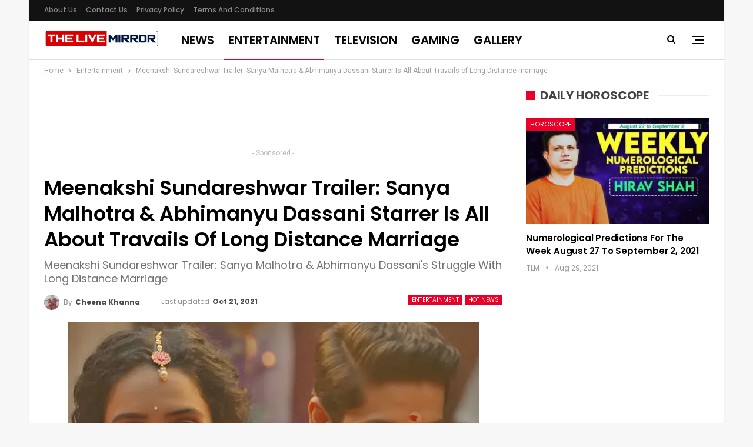

--- FILE ---
content_type: text/html; charset=UTF-8
request_url: https://www.thelivemirror.com/wp-admin/admin-ajax.php
body_size: -70
content:
{"status":"succeed","html":"<i class=\"bf-icon  fa fa-eye\"><\/i> <b class=\"number\">324<\/b>"}

--- FILE ---
content_type: text/html; charset=utf-8
request_url: https://www.google.com/recaptcha/api2/aframe
body_size: 268
content:
<!DOCTYPE HTML><html><head><meta http-equiv="content-type" content="text/html; charset=UTF-8"></head><body><script nonce="K5_hCuHvCb9bEfkrW2yXAw">/** Anti-fraud and anti-abuse applications only. See google.com/recaptcha */ try{var clients={'sodar':'https://pagead2.googlesyndication.com/pagead/sodar?'};window.addEventListener("message",function(a){try{if(a.source===window.parent){var b=JSON.parse(a.data);var c=clients[b['id']];if(c){var d=document.createElement('img');d.src=c+b['params']+'&rc='+(localStorage.getItem("rc::a")?sessionStorage.getItem("rc::b"):"");window.document.body.appendChild(d);sessionStorage.setItem("rc::e",parseInt(sessionStorage.getItem("rc::e")||0)+1);localStorage.setItem("rc::h",'1768608234371');}}}catch(b){}});window.parent.postMessage("_grecaptcha_ready", "*");}catch(b){}</script></body></html>